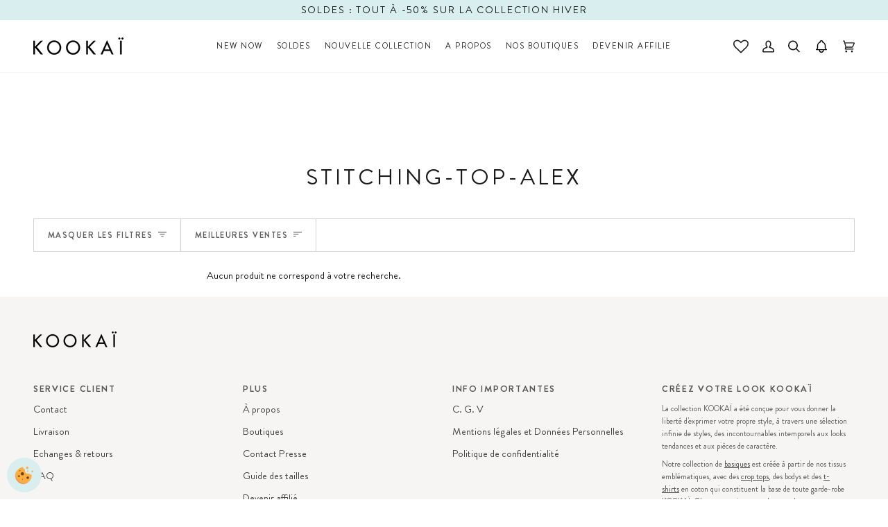

--- FILE ---
content_type: text/css
request_url: https://kookai.fr/cdn/shop/t/16/assets/font-settings.css?v=106648144056409262111763207848
body_size: -303
content:
@font-face{font-family:Didot;src:url(/cdn/shop/files/Didot.woff2) format("woff2"),url(/cdn/shop/files/Didot.woff) format("woff");font-weight:400;font-style:normal;font-display:swap}@font-face{font-family:Didot;src:url(/cdn/shop/files/DidotLTPro-Italic.woff2) format("woff2"),url(/cdn/shop/files/DidotLTPro-Italic.woff) format("woff");font-weight:400;font-style:italic;font-display:swap}@font-face{font-family:Didot;src:url(/cdn/shop/files/DidotLHBold.woff2) format("woff2"),url(/cdn/shop/files/DidotLHBold.woff) format("woff");font-weight:700;font-style:normal;font-display:swap}@font-face{font-family:Brandon Grotesque;src:url(/cdn/shop/files/BrandonGrotesque-Thin.woff2) format("woff2"),url(/cdn/shop/files/BrandonGrotesque-Thin.woff) format("woff");font-weight:100;font-style:normal;font-display:swap}@font-face{font-family:Brandon Grotesque;src:url(/cdn/shop/files/BrandonGrotesque-Light.woff2) format("woff2"),url(/cdn/shop/files/BrandonGrotesque-Light.woff) format("woff");font-weight:300;font-style:normal;font-display:swap}@font-face{font-family:Brandon Grotesque;src:url(/cdn/shop/files/BrandonGrotesque-Regular.woff2) format("woff2"),url(/cdn/shop/files/BrandonGrotesque-Regular.woff) format("woff");font-weight:400;font-style:normal;font-display:swap}@font-face{font-family:Brandon Grotesque;src:url(/cdn/shop/files/BrandonGrotesque-Bold.woff2) format("woff2"),url(/cdn/shop/files/BrandonGrotesque-Bold.woff) format("woff");font-weight:700;font-style:normal;font-display:swap}@font-face{font-family:Abel;font-weight:400;font-style:normal;font-display:swap;src:url(//kookai.fr/cdn/fonts/abel/abel_n4.0254805ccf79872a96d53996a984f2b9039f9995.woff2) format("woff2"),url(//kookai.fr/cdn/fonts/abel/abel_n4.635ebaebd760542724b79271de73bae7c2091173.woff) format("woff")}@font-face{font-family:Abel;font-weight:400;font-style:normal;font-display:swap;src:url(//kookai.fr/cdn/fonts/abel/abel_n4.0254805ccf79872a96d53996a984f2b9039f9995.woff2) format("woff2"),url(//kookai.fr/cdn/fonts/abel/abel_n4.635ebaebd760542724b79271de73bae7c2091173.woff) format("woff")}
/*# sourceMappingURL=/cdn/shop/t/16/assets/font-settings.css.map?v=106648144056409262111763207848 */


--- FILE ---
content_type: text/css
request_url: https://kookai.fr/cdn/shop/t/16/assets/custom.css?v=179442521802136742151761059777
body_size: 1247
content:
.product__price--off>span[data-price-off-type],.product__price--off>em{display:none}.product__block__variants .radio__fieldset .radio__inputs--equal{display:flex}.product__block__variants .radio__fieldset .radio__button label{padding:10px 5px;min-width:42px;min-height:42px}.product__media__wrapper{position:relative}.product__media__wrapper .product__block__prct{position:absolute;z-index:100;top:10px;right:10px}.product__block__prct .product__price--off{border-radius:0;border:0;background:var(--COLOR-BADGE);color:var(--COLOR-BADGE-TEXT);font-weight:700;font-size:}.btn--add-to-cart{--btn-text: #fff !important;font-weight:700;background-color:#000!important}.btn--add-to-cart:hover{background-color:var(--text-dark)!important}#wishlist-hero-product-page-button button{width:100%;height:54px!important}#wishlist-hero-product-page-button button svg path{fill:var(--text-dark)}#BIS_trigger{width:100%;height:54px!important}.product__title{font-family:Didot;letter-spacing:normal}.product__price{font-weight:700}.selector-wrapper .radio__legend{display:flex;justify-content:space-between;align-items:center}.selector-wrapper .radio__legend>span{padding-left:0;border-left:0;margin-left:0}.selector-wrapper .radio__legend .size-guide{margin:0;text-decoration:underline}.product__block__variants .radio__inputs.radio__inputs--swatch{display:none}.form__selectors .swatch__button{--swatch-size: 42px;--swatch-offset: 2px}.product__block__custom-color-swatches{padding-bottom:var(--PB)}.product__block__custom-color-swatches .swatch__button,.grid__swatch__container .swatch__button{box-shadow:0 0 3px #00000026}.product__block__custom-color-swatches .swatch__button,.product__block__custom-color-swatches .swatch__button a,.grid__swatch__container .swatch__button,.grid__swatch__container .swatch__button a{display:block;position:relative;width:var(--swatch-size);height:var(--swatch-size);border-radius:var(--swatch-border-radius, 100%);background-color:var(--swatch)}.product__block__custom-color-swatches .swatch__button.active a:before,.grid__swatch__container .swatch__button.active a:before,.product__block__custom-color-swatches .swatch__button.active a:after,.grid__swatch__container .swatch__button.active a:after{content:"";position:absolute;top:var(--swatch-offset);right:var(--swatch-offset);bottom:var(--swatch-offset);left:var(--swatch-offset);border-radius:var(--swatch-border-radius, 100%);border:var(--swatch-border-width) solid var(--bg)}.product__block__custom-color-swatches .swatch__button.active a:before,.grid__swatch__container .swatch__button.active a:before{top:0;right:0;bottom:0;left:0;border-color:#000}.product__block__custom-color-swatches .swatch__button.active a img,.grid__swatch__container .swatch__button.active a img{padding:4px}.grid__swatch__container{margin-top:0}.grid__swatch__placeholder{padding-top:4px}.product__grid__info .grid__swatch__hover{padding-right:3px;padding-left:3px;padding-top:3px}.product__grid__info .tabs__arrow{top:20px}.product__block__price .product__block__prct{display:none}@media only screen and (max-width: 767px){.template-product .product-section{padding-top:0}.product__media__wrapper .product__block__prct{display:none}.product__block__price .product__block__prct{display:block}.product__price__wrap{display:flex;justify-content:space-between}.product__media__wrapper{margin:0 calc(var(--outer) * -1);width:calc(100% + (var(--outer) * 2))}.template-product [data-header-transparent-mobile-product=true] .header__inner--bar{border:none}.template-product [data-header-transparent-mobile-product=true]:not(.meganav--visible) .header__inner--bar{color:currentcolor;background:transparent;position:relative}.template-product [data-header-transparent-mobile-product=true]:not(.meganav--visible) .theme__header__toolbar{position:relative}.template-product [data-header-transparent-mobile-product=true]:not(.meganav--visible) .theme__header__toolbar:after{content:"";height:1px;background:currentcolor;opacity:.2;width:100%;left:0;bottom:-4px;position:absolute}.template-product [data-header-transparent-mobile-product=true]:not(.meganav--visible) .theme__header__toolbar:after{width:calc(100% + var(--outer) * 2);left:var(--outer-offset)}.template-product [data-header-transparent-mobile-product=true] .theme__header{border-bottom-color:transparent}.template-product [data-header-transparent-mobile-product=true] .theme__header .header__dropdown{border:none}.template-product [data-header-transparent-mobile-product=true] .theme__header .grandparent .header__dropdown{border-bottom:none}.template-product [data-header-transparent-mobile-product=true] .theme__header:after{content:"";position:absolute;top:0;left:0;z-index:-1;height:150%;width:100%;background:linear-gradient(to bottom,var(--COLOR-HEADER-TRANSPARENT-GRADIENT) 0%,rgba(255,255,255,0) 100%);transition:opacity .2s}.template-product [data-header-transparent-mobile-product=true] .theme__header .parent .header__dropdown{padding-top:18px}.template-product [data-header-transparent-mobile-product=true].meganav--visible .theme__header:after{opacity:0}.template-product [data-header-transparent-mobile-product=true]:not(.meganav--visible){--text: var(--text-transparent);--text-dark: var(--text-transparent);--underline: var(--text-transparent)}.template-product [data-header-transparent-mobile-product=true] .theme__header{background-color:#fff0}.template-product [data-header-transparent-mobile-product=true]:not(.meganav--visible) .header__logo--has-transparent .logo__img--color{opacity:0}.template-product [data-header-transparent-mobile-product=true]:not(.meganav--visible) .header__logo--has-transparent .logo__img--transparent{opacity:1}.template-product [data-header-transparent-mobile-product=true]+.header__backfill{display:none}.template-product .shopify-section-group-group-header:has([data-header-transparent-mobile-product=true])+.shopify-section-group-group-header .announcement{display:none}}.header__wrapper .wishlist-hero-items-count{display:none!important}.header__mobile__right .header__mobile__button{min-width:36px}.subfooter__items{font-size:calc(var(--font-1) * var(--FONT-ADJUST-ACCENT));display:flex;justify-content:space-between}.subfooter__items>.blank{width:100px}.footer__icon--social:last-child{margin-right:0}@media only screen and (max-width: 767px){.subfooter__items{flex-direction:column;align-items:center}.subfooter__items>.blank{display:none}.subfooter__item.subfooter__item--copyright{display:flex;align-items:flex-start;margin-left:0}}.collection__products .js-grid{display:grid;grid-auto-flow:dense;grid-template-columns:1fr 1fr 1fr 1fr 1fr 1fr}.collection__products .js-grid>div{width:auto;grid-area:span 1/span 2}.collection__products .js-grid>div:nth-child(11n+10),.collection__products .js-grid>div:nth-child(11n+11){grid-area:span 1/span 3}@media screen and (max-width: 699px){.collection__products .js-grid{grid-template-columns:1fr 1fr}.collection__products .js-grid>div:nth-child(11n+10),.collection__products .js-grid>div:nth-child(11n+11){grid-area:span 1/span 1}.collection__products .js-grid>div{grid-area:span 1/span 1}.collection__products .js-grid>div:nth-child(7n+7){grid-area:span 1/span 2}}.product-grid-item__container .product__badge.product__badge--sold{display:none}.wishlist-hero-custom-button.wishlisthero-floating{width:36px;height:36px;position:absolute;top:0;right:0}.wishlisthero-floating:hover{background:transparent!important}.wishlisthero-floating button{padding:0!important;width:36px!important;height:36px!important}.product__grid__title{font-weight:700;text-transform:uppercase;font-size:calc(var(--font-2) * var(--FONT-ADJUST-BODY));margin:0}.product-grid-item .product__grid__info.text-left .price.on-sale{font-weight:700}.grid__swatch__placeholder{text-transform:none;font-size:calc(var(--font-3) * var(--FONT-ADJUST-BODY))}.navlink{padding-left:10px;padding-right:10px}.dropdown__family--grandchild .navlink--grandchild .navtext{font-size:calc(var(--font-2) * var(--FONT-ADJUST-BODY))}.sizeChart td{padding:8px}.sizeChart td.title{padding-left:0!important;font-weight:600;width:200px}.sizeChart th:first-child,.sizeChart td:first-child{padding-left:8px}#alma-badge{margin-top:12px;margin-bottom:12px}#alma-badge>div{width:100%}.kleep-button{font-family:var(--FONT-STACK-BODY)!important;font-size:calc(var(--font-4) * var(--FONT-ADJUST-BODY))!important;color:var(--text)!important;text-decoration:underline;min-width:none!important}.kleep-button span{border:0!important;margin:0!important;padding:0!important}@media only screen and (max-width: 767px){.look .slide-item{width:50%!important}}.loy-product-point{cursor:pointer}.shopify-block.shopify-app-block button.socloz{display:block;font-size:13px;font-weight:700;color:#1a1a1a;background-color:#d9eeef;text-decoration:none;margin-top:10px;margin-bottom:10px;width:100%;height:54px!important;text-transform:uppercase}.product-grid-item .tag-product,.product__media__wrapper .tag-product{position:absolute;z-index:1;top:25px;left:0;transform:rotate(-90deg) translate(-100%);transform-origin:top left;background:#000;color:#fff;font-weight:600;padding:2px 8px}.product__media__wrapper .tag-product{left:auto;right:0;transform:rotate(-90deg) translateY(-100%);transform-origin:top right}.wisp_count{top:calc(50% - 20px)!important}.homepage-h1{margin-bottom:0}
/*# sourceMappingURL=/cdn/shop/t/16/assets/custom.css.map?v=179442521802136742151761059777 */


--- FILE ---
content_type: text/css
request_url: https://kookai.fr/cdn/shop/t/16/compiled_assets/styles.css?v=23322
body_size: -628
content:


/* CSS from section stylesheet tags */
.collection__hero .visually-bold {
    font-size: inherit;
    display: block;
  }
  .collection__hero .subtitle {
    font-size: 1.2rem;
  }

--- FILE ---
content_type: text/css
request_url: https://d3ciamvrvm5ocx.cloudfront.net/mk/ab/s.css
body_size: 424
content:
.mk_sb{position:absolute;top:0;left:0;overflow-x:hidden;width:100%;height:84px;background:#f3f3f3;font-family:Helvetica,sans,sans-serif}.mk_sb__exit{position:absolute;top:calc(50% - 6px);left:9px;display:block;margin:0;width:12px;height:12px;border:0;text-align:center;display:inline !important}.mk_sb__exit::before,.mk_sb__exit::after{position:absolute;width:1px;height:12px;background:#767676;content:" "}.mk_sb__exit::before{transform:rotate(45deg)}.mk_sb__exit::after{transform:rotate(-45deg)}.mk_sb__icon{position:absolute;top:10px;left:30px;width:64px;height:64px;border-radius:15px;background-size:64px 64px;display:block !important}.mk_sb__info{position:absolute;top:10px;left:104px;display:flex;overflow-y:hidden;width:60%;height:64px;align-items:center;color:#000}.mk_sb__info__title{font-size:13pt;line-height:13pt;letter-spacing:normal;margin-bottom:5px}.mk_sb__info__author,.mk_sb__info__price{font-size:10pt;line-height:10pt;letter-spacing:normal}.mk_sb__button{position:absolute;top:32px;right:10px;z-index:1;display:block;padding:0 10px;min-width:10%;border-radius:5px;background:#f3f3f3;color:#1474fc;font-size:12pt;line-height:12pt;letter-spacing:normal;text-align:center;text-decoration:none}.mk_sb__button__label{text-align:center}/*# sourceMappingURL=s.css.map */
